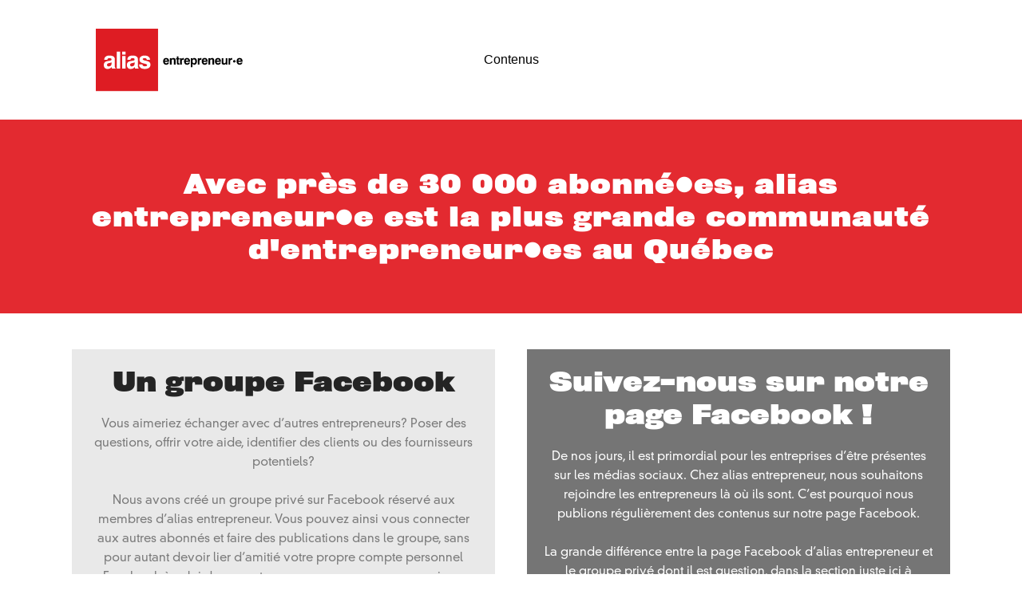

--- FILE ---
content_type: image/svg+xml
request_url: https://aliasentrepreneur.com/wp-content/uploads/2020/06/alias_350x159_R-copie.svg
body_size: 2054
content:
<svg xmlns="http://www.w3.org/2000/svg" xmlns:xlink="http://www.w3.org/1999/xlink" id="Calque_1" x="0px" y="0px" viewBox="0 0 242.21 102.39" style="enable-background:new 0 0 242.21 102.39;" xml:space="preserve"><style type="text/css">	.st0{fill:#DE1C23;}	.st1{fill:#FFFFFF;}</style><rect x="-0.36" y="0.24" class="st0" width="102.15" height="102.15"></rect><path class="st1" d="M25.89,62.9c-0.69,1.07-1.6,1.88-2.72,2.44c-1.12,0.56-2.42,0.84-3.9,0.84c-1.99,0-3.52-0.57-4.59-1.7 c-1.07-1.13-1.61-2.74-1.61-4.83c0-1.94,0.54-3.41,1.61-4.43c1.08-1.02,2.85-1.72,5.33-2.09c0.57-0.09,1.31-0.19,2.23-0.3 c2.33-0.3,3.49-0.97,3.49-2.02c0-0.83-0.26-1.42-0.77-1.78c-0.52-0.36-1.38-0.54-2.58-0.54c-1.11,0-1.96,0.22-2.55,0.66 c-0.59,0.44-0.89,1.07-0.89,1.89v0.3H13.8v-0.38c0-2.1,0.74-3.75,2.23-4.95c1.48-1.2,3.53-1.8,6.15-1.8c2.87,0,5.06,0.5,6.59,1.49 c1.53,0.99,2.29,2.43,2.29,4.3v11.65c0,0.85,0.09,1.49,0.26,1.91c0.18,0.42,0.47,0.74,0.89,0.95v0.92H26.5 c-0.19-0.35-0.33-0.74-0.43-1.17C25.96,63.85,25.91,63.39,25.89,62.9z M25.8,55.36c-0.89,0.41-1.92,0.75-3.08,1 c-1.16,0.25-1.76,0.38-1.8,0.4c-0.97,0.28-1.64,0.62-2.03,1.04c-0.38,0.41-0.58,0.99-0.58,1.72c0,0.75,0.25,1.35,0.74,1.8 c0.49,0.45,1.15,0.67,1.98,0.67c1.48,0,2.65-0.42,3.5-1.25c0.85-0.84,1.27-1.98,1.27-3.42V55.36z"></path><path class="st1" d="M34.34,65.45V37.67h5.49v27.77H34.34z"></path><path class="st1" d="M43.18,42.67v-5h5.49v5H43.18z M43.18,65.45v-20.5h5.49v20.5H43.18z"></path><path class="st1" d="M63.62,62.9c-0.69,1.07-1.6,1.88-2.72,2.44c-1.12,0.56-2.42,0.84-3.9,0.84c-1.99,0-3.52-0.57-4.59-1.7 c-1.07-1.13-1.61-2.74-1.61-4.83c0-1.94,0.54-3.41,1.61-4.43c1.08-1.02,2.85-1.72,5.33-2.09c0.57-0.09,1.31-0.19,2.23-0.3 c2.33-0.3,3.49-0.97,3.49-2.02c0-0.83-0.26-1.42-0.77-1.78c-0.52-0.36-1.38-0.54-2.58-0.54c-1.11,0-1.96,0.22-2.55,0.66 c-0.59,0.44-0.89,1.07-0.89,1.89v0.3h-5.13v-0.38c0-2.1,0.74-3.75,2.23-4.95c1.48-1.2,3.53-1.8,6.15-1.8c2.87,0,5.06,0.5,6.59,1.49 c1.53,0.99,2.29,2.43,2.29,4.3v11.65c0,0.85,0.09,1.49,0.26,1.91c0.18,0.42,0.47,0.74,0.89,0.95v0.92h-5.71 c-0.19-0.35-0.33-0.74-0.43-1.17C63.69,63.85,63.64,63.39,63.62,62.9z M63.53,55.36c-0.89,0.41-1.92,0.75-3.08,1 c-1.16,0.25-1.76,0.38-1.8,0.4c-0.97,0.28-1.64,0.62-2.03,1.04s-0.58,0.99-0.58,1.72c0,0.75,0.25,1.35,0.74,1.8 c0.49,0.45,1.15,0.67,1.98,0.67c1.48,0,2.65-0.42,3.5-1.25c0.85-0.84,1.27-1.98,1.27-3.42V55.36z"></path><path class="st1" d="M70.73,58.77h5.47c0.05,1.04,0.43,1.82,1.13,2.33c0.7,0.51,1.76,0.76,3.17,0.76c1.07,0,1.9-0.18,2.48-0.54 c0.58-0.36,0.88-0.86,0.88-1.52c0-0.93-1.09-1.63-3.28-2.09c-0.89-0.19-1.6-0.35-2.13-0.49c-2.67-0.68-4.52-1.48-5.55-2.41 c-1.04-0.93-1.56-2.19-1.56-3.77c0-2.1,0.76-3.76,2.27-4.99c1.51-1.23,3.57-1.84,6.16-1.84c2.74,0,4.89,0.61,6.46,1.83 c1.57,1.22,2.4,2.94,2.5,5.15h-5.34c-0.04-0.87-0.37-1.54-0.99-2.02c-0.62-0.48-1.49-0.72-2.59-0.72c-1.04,0-1.82,0.16-2.33,0.47 c-0.51,0.31-0.76,0.79-0.76,1.41c0,0.82,1.36,1.54,4.09,2.17c0.63,0.14,1.13,0.25,1.49,0.34c2.73,0.64,4.59,1.41,5.59,2.32 c1,0.91,1.5,2.18,1.5,3.83c0,2.33-0.82,4.1-2.46,5.32c-1.64,1.22-4.03,1.83-7.16,1.83c-2.83,0-5.04-0.64-6.64-1.9 c-1.6-1.27-2.4-3.02-2.4-5.24V58.77z"></path><g>	<path d="M116.98,55.79h2.77c-0.28,1.11-0.85,1.97-1.7,2.6c-0.85,0.63-1.89,0.94-3.11,0.94c-1.5,0-2.69-0.51-3.57-1.53  c-0.88-1.02-1.32-2.4-1.32-4.14c0-1.72,0.43-3.07,1.3-4.06c0.87-0.99,2.05-1.48,3.55-1.48c1.59,0,2.82,0.49,3.69,1.46  c0.87,0.97,1.3,2.36,1.3,4.16c0,0.2,0,0.35,0,0.45c0,0.1-0.01,0.19-0.02,0.28h-6.94c0.04,0.82,0.24,1.44,0.6,1.86  c0.36,0.42,0.88,0.63,1.55,0.63c0.48,0,0.87-0.1,1.18-0.28C116.56,56.49,116.81,56.19,116.98,55.79z M112.93,52.63h4.09  c-0.03-0.71-0.21-1.24-0.56-1.61c-0.35-0.37-0.85-0.55-1.5-0.55c-0.61,0-1.08,0.19-1.43,0.56  C113.19,51.4,112.99,51.93,112.93,52.63z"></path>	<path d="M121.15,58.97V48.5h2.72v1.24c0.39-0.51,0.85-0.89,1.38-1.14c0.53-0.25,1.12-0.38,1.77-0.38c1.15,0,2,0.3,2.57,0.9  c0.57,0.6,0.86,1.51,0.86,2.71v7.14h-2.78v-6.33c0-0.75-0.13-1.29-0.38-1.61c-0.25-0.32-0.66-0.48-1.23-0.48  c-0.66,0-1.18,0.2-1.56,0.59c-0.38,0.39-0.57,0.93-0.57,1.61v6.22H121.15z"></path>	<path d="M136.86,59.05c-0.25,0.01-0.56,0.02-0.91,0.03c-0.35,0.02-0.58,0.02-0.67,0.02c-1.06,0-1.79-0.2-2.18-0.6  c-0.39-0.4-0.59-1.19-0.59-2.38v-5.67h-1.38V48.5h1.38v-2.86h2.75v2.86h1.61v1.97h-1.61v5.8c0,0.28,0.06,0.46,0.18,0.54  c0.12,0.09,0.37,0.13,0.75,0.13h0.68V59.05z"></path>	<path d="M137.88,58.97V48.5h2.58v1.79c0.36-0.72,0.79-1.25,1.27-1.59c0.48-0.34,1.06-0.51,1.73-0.51c0.11,0,0.19,0,0.25,0  c0.06,0,0.11,0.01,0.15,0.01l0.01,2.84h-0.93c-0.76,0-1.33,0.2-1.71,0.6c-0.38,0.4-0.57,0.99-0.57,1.77v5.54H137.88z"></path>	<path d="M151.2,55.79h2.77c-0.28,1.11-0.85,1.97-1.7,2.6c-0.85,0.63-1.89,0.94-3.11,0.94c-1.5,0-2.69-0.51-3.57-1.53  c-0.88-1.02-1.32-2.4-1.32-4.14c0-1.72,0.43-3.07,1.3-4.06c0.87-0.99,2.05-1.48,3.55-1.48c1.59,0,2.82,0.49,3.69,1.46  c0.87,0.97,1.3,2.36,1.3,4.16c0,0.2,0,0.35,0,0.45c0,0.1-0.01,0.19-0.02,0.28h-6.94c0.04,0.82,0.24,1.44,0.6,1.86  c0.36,0.42,0.88,0.63,1.55,0.63c0.48,0,0.87-0.1,1.18-0.28C150.78,56.49,151.02,56.19,151.2,55.79z M147.15,52.63h4.09  c-0.03-0.71-0.21-1.24-0.56-1.61c-0.35-0.37-0.85-0.55-1.5-0.55c-0.61,0-1.08,0.19-1.43,0.56  C147.41,51.4,147.21,51.93,147.15,52.63z"></path>	<path d="M155.42,63.18V48.5h2.65v1.42c0.4-0.62,0.85-1.07,1.34-1.35c0.49-0.28,1.07-0.42,1.74-0.42c1.28,0,2.32,0.51,3.11,1.53  c0.8,1.02,1.19,2.36,1.19,4.01c0,1.68-0.4,3.04-1.19,4.08c-0.8,1.04-1.82,1.57-3.08,1.57c-0.66,0-1.25-0.14-1.77-0.42  c-0.52-0.28-0.95-0.69-1.29-1.23v5.5H155.42z M162.7,53.8c0-1.05-0.2-1.86-0.59-2.41c-0.4-0.56-0.97-0.83-1.72-0.83  c-0.74,0-1.3,0.28-1.69,0.83c-0.39,0.55-0.58,1.36-0.58,2.42c0,0.99,0.2,1.75,0.61,2.29c0.4,0.54,0.98,0.81,1.71,0.81  c0.7,0,1.25-0.28,1.65-0.83S162.7,54.76,162.7,53.8z"></path>	<path d="M166.76,58.97V48.5h2.58v1.79c0.36-0.72,0.79-1.25,1.27-1.59c0.48-0.34,1.06-0.51,1.73-0.51c0.11,0,0.19,0,0.25,0  c0.06,0,0.11,0.01,0.15,0.01l0.01,2.84h-0.93c-0.76,0-1.33,0.2-1.71,0.6c-0.38,0.4-0.57,0.99-0.57,1.77v5.54H166.76z"></path>	<path d="M180.09,55.79h2.77c-0.28,1.11-0.85,1.97-1.7,2.6c-0.85,0.63-1.89,0.94-3.11,0.94c-1.5,0-2.69-0.51-3.57-1.53  c-0.88-1.02-1.32-2.4-1.32-4.14c0-1.72,0.43-3.07,1.3-4.06c0.87-0.99,2.05-1.48,3.55-1.48c1.59,0,2.82,0.49,3.69,1.46  c0.87,0.97,1.3,2.36,1.3,4.16c0,0.2,0,0.35,0,0.45c0,0.1-0.01,0.19-0.02,0.28h-6.94c0.04,0.82,0.24,1.44,0.6,1.86  c0.36,0.42,0.88,0.63,1.55,0.63c0.48,0,0.87-0.1,1.18-0.28C179.67,56.49,179.91,56.19,180.09,55.79z M176.04,52.63h4.09  c-0.03-0.71-0.21-1.24-0.56-1.61c-0.35-0.37-0.84-0.55-1.5-0.55c-0.6,0-1.08,0.19-1.43,0.56C176.3,51.4,176.09,51.93,176.04,52.63z  "></path>	<path d="M184.25,58.97V48.5h2.72v1.24c0.39-0.51,0.85-0.89,1.38-1.14c0.53-0.25,1.12-0.38,1.77-0.38c1.15,0,2,0.3,2.57,0.9  c0.57,0.6,0.86,1.51,0.86,2.71v7.14h-2.78v-6.33c0-0.75-0.13-1.29-0.38-1.61c-0.25-0.32-0.66-0.48-1.23-0.48  c-0.66,0-1.18,0.2-1.56,0.59c-0.38,0.39-0.57,0.93-0.57,1.61v6.22H184.25z"></path>	<path d="M201.75,55.79h2.77c-0.28,1.11-0.85,1.97-1.7,2.6c-0.85,0.63-1.89,0.94-3.11,0.94c-1.5,0-2.69-0.51-3.57-1.53  c-0.88-1.02-1.32-2.4-1.32-4.14c0-1.72,0.43-3.07,1.3-4.06c0.87-0.99,2.05-1.48,3.55-1.48c1.59,0,2.82,0.49,3.69,1.46  c0.87,0.97,1.3,2.36,1.3,4.16c0,0.2,0,0.35,0,0.45c0,0.1-0.01,0.19-0.02,0.28h-6.94c0.04,0.82,0.24,1.44,0.6,1.86  c0.36,0.42,0.88,0.63,1.55,0.63c0.48,0,0.87-0.1,1.18-0.28C201.33,56.49,201.57,56.19,201.75,55.79z M197.7,52.63h4.09  c-0.03-0.71-0.21-1.24-0.56-1.61c-0.35-0.37-0.85-0.55-1.5-0.55c-0.61,0-1.08,0.19-1.43,0.56C197.96,51.4,197.75,51.93,197.7,52.63  z"></path>	<path d="M215.17,48.5v10.48h-2.72v-1.24c-0.39,0.51-0.86,0.89-1.38,1.14c-0.53,0.25-1.12,0.38-1.77,0.38  c-1.14,0-1.99-0.3-2.57-0.91c-0.57-0.6-0.86-1.51-0.86-2.71V48.5h2.78v6.33c0,0.75,0.12,1.28,0.37,1.6  c0.25,0.32,0.66,0.48,1.23,0.48c0.65,0,1.17-0.2,1.55-0.59c0.39-0.4,0.58-0.93,0.58-1.61v-6.2H215.17z"></path>	<path d="M217.01,58.97V48.5h2.58v1.79c0.36-0.72,0.79-1.25,1.27-1.59c0.48-0.34,1.06-0.51,1.73-0.51c0.11,0,0.19,0,0.25,0  c0.06,0,0.11,0.01,0.15,0.01l0.01,2.84h-0.93c-0.76,0-1.33,0.2-1.71,0.6c-0.38,0.4-0.57,0.99-0.57,1.77v5.54H217.01z"></path>	<path d="M224.48,53.64c0-0.57,0.2-1.05,0.59-1.44c0.4-0.4,0.88-0.59,1.44-0.59c0.57,0,1.05,0.2,1.44,0.59  c0.39,0.39,0.59,0.88,0.59,1.45c0,0.57-0.2,1.05-0.59,1.44c-0.39,0.39-0.87,0.59-1.44,0.59c-0.57,0-1.06-0.19-1.45-0.58  C224.67,54.69,224.48,54.21,224.48,53.64z"></path>	<path d="M237.13,55.79h2.77c-0.28,1.11-0.85,1.97-1.7,2.6c-0.85,0.63-1.89,0.94-3.11,0.94c-1.5,0-2.69-0.51-3.57-1.53  c-0.88-1.02-1.32-2.4-1.32-4.14c0-1.72,0.43-3.07,1.3-4.06c0.87-0.99,2.05-1.48,3.55-1.48c1.59,0,2.82,0.49,3.69,1.46  c0.87,0.97,1.3,2.36,1.3,4.16c0,0.2,0,0.35,0,0.45c0,0.1-0.01,0.19-0.02,0.28h-6.94c0.04,0.82,0.24,1.44,0.6,1.86  c0.36,0.42,0.88,0.63,1.55,0.63c0.48,0,0.87-0.1,1.18-0.28C236.71,56.49,236.95,56.19,237.13,55.79z M233.08,52.63h4.09  c-0.03-0.71-0.21-1.24-0.56-1.61c-0.35-0.37-0.85-0.55-1.5-0.55c-0.61,0-1.08,0.19-1.43,0.56  C233.34,51.4,233.14,51.93,233.08,52.63z"></path></g></svg>